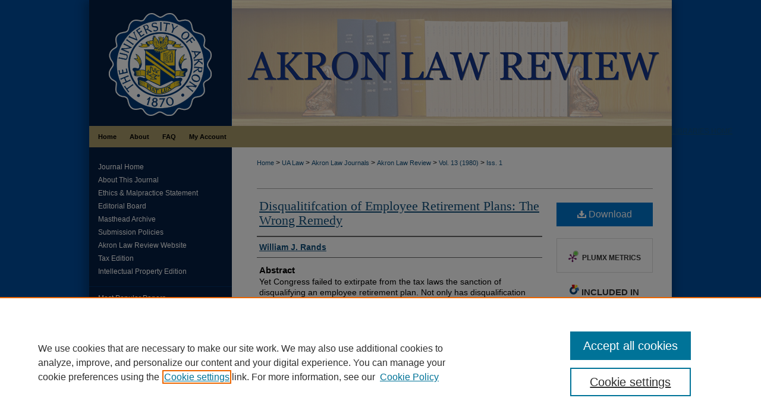

--- FILE ---
content_type: text/html; charset=UTF-8
request_url: https://ideaexchange.uakron.edu/akronlawreview/vol13/iss1/4/
body_size: 9372
content:

<!DOCTYPE html>
<html lang="en">
<head><!-- inj yui3-seed: --><script type='text/javascript' src='//cdnjs.cloudflare.com/ajax/libs/yui/3.6.0/yui/yui-min.js'></script><script type='text/javascript' src='//ajax.googleapis.com/ajax/libs/jquery/1.10.2/jquery.min.js'></script><!-- Adobe Analytics --><script type='text/javascript' src='https://assets.adobedtm.com/4a848ae9611a/d0e96722185b/launch-d525bb0064d8.min.js'></script><script type='text/javascript' src=/assets/nr_browser_production.js></script>

<!-- def.1 -->
<meta charset="utf-8">
<meta name="viewport" content="width=device-width">
<title>
"Disqualification of Employee Retirement Plans" by William J. Rands
</title>


<!-- FILE article_meta-tags.inc --><!-- FILE: /srv/sequoia/main/data/assets/site/article_meta-tags.inc -->
<meta itemprop="name" content="Disqualitifcation of Employee Retirement Plans: The Wrong Remedy">
<meta property="og:title" content="Disqualitifcation of Employee Retirement Plans: The Wrong Remedy">
<meta name="twitter:title" content="Disqualitifcation of Employee Retirement Plans: The Wrong Remedy">
<meta property="article:author" content="William J. Rands">
<meta name="author" content="William J. Rands">
<meta name="robots" content="noodp, noydir">
<meta name="description" content="Yet Congress failed to extirpate from the tax laws the sanction of disqualifying an employee retirement plan. Not only has disqualification been described as being &quot;draconian&quot; and &quot;harsh,&quot; but it has also been noted that it results in &quot;tragedy,&quot; &quot;penalizes the covered employees who have no part in the wrongdoing,&quot;6 and frustrates the legislative purpose of encouraging the establishment and maintenance of employee retirement plans. The imposition of this sanction is nonsensical: the tax consequences devastate the financial security of employees whose future depends on the retirement income they will receive from their employers&#039; plans. This article will discuss this tax consequence with the hope that the harsh sanction of disqualification will not merely be softened but rather will be excised from federal tax law.">
<meta itemprop="description" content="Yet Congress failed to extirpate from the tax laws the sanction of disqualifying an employee retirement plan. Not only has disqualification been described as being &quot;draconian&quot; and &quot;harsh,&quot; but it has also been noted that it results in &quot;tragedy,&quot; &quot;penalizes the covered employees who have no part in the wrongdoing,&quot;6 and frustrates the legislative purpose of encouraging the establishment and maintenance of employee retirement plans. The imposition of this sanction is nonsensical: the tax consequences devastate the financial security of employees whose future depends on the retirement income they will receive from their employers&#039; plans. This article will discuss this tax consequence with the hope that the harsh sanction of disqualification will not merely be softened but rather will be excised from federal tax law.">
<meta name="twitter:description" content="Yet Congress failed to extirpate from the tax laws the sanction of disqualifying an employee retirement plan. Not only has disqualification been described as being &quot;draconian&quot; and &quot;harsh,&quot; but it has also been noted that it results in &quot;tragedy,&quot; &quot;penalizes the covered employees who have no part in the wrongdoing,&quot;6 and frustrates the legislative purpose of encouraging the establishment and maintenance of employee retirement plans. The imposition of this sanction is nonsensical: the tax consequences devastate the financial security of employees whose future depends on the retirement income they will receive from their employers&#039; plans. This article will discuss this tax consequence with the hope that the harsh sanction of disqualification will not merely be softened but rather will be excised from federal tax law.">
<meta property="og:description" content="Yet Congress failed to extirpate from the tax laws the sanction of disqualifying an employee retirement plan. Not only has disqualification been described as being &quot;draconian&quot; and &quot;harsh,&quot; but it has also been noted that it results in &quot;tragedy,&quot; &quot;penalizes the covered employees who have no part in the wrongdoing,&quot;6 and frustrates the legislative purpose of encouraging the establishment and maintenance of employee retirement plans. The imposition of this sanction is nonsensical: the tax consequences devastate the financial security of employees whose future depends on the retirement income they will receive from their employers&#039; plans. This article will discuss this tax consequence with the hope that the harsh sanction of disqualification will not merely be softened but rather will be excised from federal tax law.">
<meta name="keywords" content="Employee Retirement Income Security Act of 1974, ERISA, pension">
<meta name="bepress_citation_journal_title" content="Akron Law Review">
<meta name="bepress_citation_firstpage" content="4">
<meta name="bepress_citation_author" content="Rands, William J.">
<meta name="bepress_citation_title" content="Disqualitifcation of Employee Retirement Plans: The Wrong Remedy">
<meta name="bepress_citation_date" content="1980">
<meta name="bepress_citation_volume" content="13">
<meta name="bepress_citation_issue" content="1">
<!-- FILE: /srv/sequoia/main/data/assets/site/ir_download_link.inc -->
<!-- FILE: /srv/sequoia/main/data/assets/site/article_meta-tags.inc (cont) -->
<meta name="bepress_citation_pdf_url" content="https://ideaexchange.uakron.edu/cgi/viewcontent.cgi?article=1977&amp;context=akronlawreview">
<meta name="bepress_citation_abstract_html_url" content="https://ideaexchange.uakron.edu/akronlawreview/vol13/iss1/4">
<meta name="bepress_citation_issn" content="0002-371X">
<meta name="bepress_citation_online_date" content="2015/7/30">
<meta name="viewport" content="width=device-width">
<!-- Additional Twitter data -->
<meta name="twitter:card" content="summary">
<!-- Additional Open Graph data -->
<meta property="og:type" content="article">
<meta property="og:url" content="https://ideaexchange.uakron.edu/akronlawreview/vol13/iss1/4">
<meta property="og:site_name" content="IdeaExchange@UAkron">




<!-- FILE: article_meta-tags.inc (cont) -->
<meta name="bepress_is_article_cover_page" content="1">


<!-- sh.1 -->
<link rel="stylesheet" href="/akronlawreview/ir-journal-style.css" type="text/css" media="screen">
<link rel="alternate" type="application/rss+xml" title="Akron Law Review Newsfeed" href="/akronlawreview/recent.rss">
<link rel="shortcut icon" href="/favicon.ico" type="image/x-icon">

<link type="text/css" rel="stylesheet" href="/assets/floatbox/floatbox.css">
<script type="text/javascript" src="/assets/jsUtilities.js"></script>
<script type="text/javascript" src="/assets/footnoteLinks.js"></script>
<link rel="stylesheet" href="/ir-print.css" type="text/css" media="print">
<!--[if IE]>
<link rel="stylesheet" href="/ir-ie.css" type="text/css" media="screen">
<![endif]-->
<!-- end sh.1 -->




<script type="text/javascript">var pageData = {"page":{"environment":"prod","productName":"bpdg","language":"en","name":"ir_journal:volume:issue:article","businessUnit":"els:rp:st"},"visitor":{}};</script>

</head>
<body >
<!-- FILE /srv/sequoia/main/data/assets/site/ir_journal/header.pregen -->

	<!-- FILE: /srv/sequoia/main/data/assets/site/ir_journal/header_custom.inc --><!-- FILE: /srv/sequoia/main/data/assets/site/mobile_nav.inc --><!--[if !IE]>-->
<script src="/assets/scripts/dc-mobile/dc-responsive-nav.js"></script>

<header id="mobile-nav" class="nav-down device-fixed-height" style="visibility: hidden;">
  
  
  <nav class="nav-collapse">
    <ul>
      <li class="menu-item active device-fixed-width"><a href="https://ideaexchange.uakron.edu" title="Home" data-scroll >Home</a></li>
      <li class="menu-item device-fixed-width"><a href="https://ideaexchange.uakron.edu/do/search/advanced/" title="Search" data-scroll ><i class="icon-search"></i> Search</a></li>
      <li class="menu-item device-fixed-width"><a href="https://ideaexchange.uakron.edu/communities.html" title="Browse" data-scroll >Browse Collections</a></li>
      <li class="menu-item device-fixed-width"><a href="/cgi/myaccount.cgi?context=" title="My Account" data-scroll >My Account</a></li>
      <li class="menu-item device-fixed-width"><a href="https://ideaexchange.uakron.edu/about.html" title="About" data-scroll >About</a></li>
      <li class="menu-item device-fixed-width"><a href="https://network.bepress.com" title="Digital Commons Network" data-scroll ><img width="16" height="16" alt="DC Network" style="vertical-align:top;" src="/assets/md5images/8e240588cf8cd3a028768d4294acd7d3.png"> Digital Commons Network™</a></li>
    </ul>
  </nav>
</header>

<script src="/assets/scripts/dc-mobile/dc-mobile-nav.js"></script>
<!--<![endif]-->
<!-- FILE: /srv/sequoia/main/data/assets/site/ir_journal/header_custom.inc (cont) -->



<div id="akronlawreview">
	<div id="container">
		<a href="#main" class="skiplink" accesskey="2" >Skip to main content</a>

					
			<div id="header">
				<a href="https://ideaexchange.uakron.edu/akronlawreview" id="banner_link" title="Akron Law Review" >
					<img id="banner_image" alt="Akron Law Review" width='980' height='212' src="/assets/md5images/94f92e8e218c8f85f74097fe7bca43b0.png">
				</a>	
				
					<a href="http://www.uakron.edu/" id="logo_link" title="The University of Akron" >
						<img id="logo_image" alt="The University of Akron" width='240' height='212' src="/assets/md5images/812b00c474c900acc3845daa989c5b33.png">
					</a>	
				
			</div>
					
			<div id="navigation">
				<!-- FILE: /srv/sequoia/main/data/ideaexchange.uakron.edu/assets/ir_navigation.inc --><div id="tabs"><ul><li id="tabone"><a href="https://ideaexchange.uakron.edu" title="Home" ><span>Home</span></a></li><li id="tabtwo"><a href="https://ideaexchange.uakron.edu/about.html" title="About" ><span>About</span></a></li><li id="tabthree"><a href="https://ideaexchange.uakron.edu/faq.html" title="FAQ" ><span>FAQ</span></a></li><li id="tabfour"><a href="https://ideaexchange.uakron.edu/cgi/myaccount.cgi?context=" title="My Account" ><span>My Account</span></a></li></ul></div>


<a href="http://www.uakron.edu/libraries/" id="Library-home" >LIBRARIES HOME</a><!-- FILE: /srv/sequoia/main/data/assets/site/ir_journal/header_custom.inc (cont) -->
			</div>
			
			
		<div id="wrapper">
			<div id="content">
				<div id="main" class="text">					
					<!-- FILE: /srv/sequoia/main/data/assets/site/ir_journal/ir_breadcrumb.inc -->
	<ul id="pager">
		<li>&nbsp;</li>
		 
		<li>&nbsp;</li> 
		
	</ul>

<div class="crumbs" role="navigation" aria-label="Breadcrumb">
	<p>
		

		
		
		
			<a href="https://ideaexchange.uakron.edu" class="ignore" >Home</a>
		
		
		
		
		
		
		
		
		 <span aria-hidden="true">&gt;</span> 
			<a href="https://ideaexchange.uakron.edu/ua_law" class="ignore" >UA Law</a>
		
		
		
		
		
		 <span aria-hidden="true">&gt;</span> 
			<a href="https://ideaexchange.uakron.edu/akronlawjournals" class="ignore" >Akron Law Journals</a>
		
		
		
		
		
		 <span aria-hidden="true">&gt;</span> 
			<a href="https://ideaexchange.uakron.edu/akronlawreview" class="ignore" >Akron Law Review</a>
		
		
		
		 <span aria-hidden="true">&gt;</span> 
			<a href="https://ideaexchange.uakron.edu/akronlawreview/vol13" class="ignore" >Vol. 13 (1980)</a>
		
		
		
		
		
		
		 <span aria-hidden="true">&gt;</span> 
			<a href="https://ideaexchange.uakron.edu/akronlawreview/vol13/iss1" class="ignore" >Iss. 1</a>
		
		
		
		
		
	</p>
</div>

<div class="clear">&nbsp;</div>
<!-- FILE: /srv/sequoia/main/data/assets/site/ir_journal/header_custom.inc (cont) -->
					
						<!-- FILE: /srv/sequoia/main/data/assets/site/ir_journal/volume/issue/ir_journal_logo.inc -->





 





<!-- FILE: /srv/sequoia/main/data/assets/site/ir_journal/header_custom.inc (cont) -->
					

<!-- FILE: /srv/sequoia/main/data/assets/site/ir_journal/header.pregen (cont) -->

<script type="text/javascript" src="/assets/floatbox/floatbox.js"></script>
<!-- FILE: /srv/sequoia/main/data/assets/site/ir_journal/article_info.inc --><!-- FILE: /srv/sequoia/main/data/assets/site/openurl.inc -->
<!-- FILE: /srv/sequoia/main/data/assets/site/ir_journal/article_info.inc (cont) -->
<!-- FILE: /srv/sequoia/main/data/assets/site/ir_download_link.inc -->
<!-- FILE: /srv/sequoia/main/data/assets/site/ir_journal/article_info.inc (cont) -->
<!-- FILE: /srv/sequoia/main/data/assets/site/ir_journal/ir_article_header.inc --><div id="sub">
<div id="alpha"><!-- FILE: /srv/sequoia/main/data/assets/site/ir_journal/article_info.inc (cont) --><div id='title' class='element'>
<h1><a href='https://ideaexchange.uakron.edu/cgi/viewcontent.cgi?article=1977&amp;context=akronlawreview'>Disqualitifcation of Employee Retirement Plans: The Wrong Remedy</a></h1>
</div>
<div class='clear'></div>
<div id='authors' class='element'>
<h2 class='visually-hidden'>Authors</h2>
<p class="author"><a href='https://ideaexchange.uakron.edu/do/search/?q=author%3A%22William%20J.%20Rands%22&start=0&context=5122291'><strong>William J. Rands</strong></a><br />
</p></div>
<div class='clear'></div>
<div id='abstract' class='element'>
<h2 class='field-heading'>Abstract</h2>
<p>Yet Congress failed to extirpate from the tax laws the sanction of disqualifying an employee retirement plan. Not only has disqualification been described as being "draconian" and "harsh," but it has also been noted that it results in "tragedy," "penalizes the covered employees who have no part in the wrongdoing,"6 and frustrates the legislative purpose of encouraging the establishment and maintenance of employee retirement plans. The imposition of this sanction is nonsensical: the tax consequences devastate the financial security of employees whose future depends on the retirement income they will receive from their employers' plans. This article will discuss this tax consequence with the hope that the harsh sanction of disqualification will not merely be softened but rather will be excised from federal tax law.</p>
</div>
<div class='clear'></div>
<div id='recommended_citation' class='element'>
<h2 class='field-heading'>Recommended Citation</h2>
<!-- FILE: /srv/sequoia/main/data/assets/site/ir_journal/ir_citation.inc -->
<p class="citation">
Rands, William J.
(1980)
"Disqualitifcation of Employee Retirement Plans: The Wrong Remedy,"
<em>Akron Law Review</em>: Vol. 13:
Iss.
1, Article 4.
<br>
Available at:
https://ideaexchange.uakron.edu/akronlawreview/vol13/iss1/4</p>
<!-- FILE: /srv/sequoia/main/data/assets/site/ir_journal/article_info.inc (cont) --></div>
<div class='clear'></div>
</div>
    </div>
    <div id='beta_7-3'>
<!-- FILE: /srv/sequoia/main/data/assets/site/info_box_7_3.inc --><!-- FILE: /srv/sequoia/main/data/assets/site/openurl.inc -->
<!-- FILE: /srv/sequoia/main/data/assets/site/info_box_7_3.inc (cont) -->
<!-- FILE: /srv/sequoia/main/data/assets/site/ir_download_link.inc -->
<!-- FILE: /srv/sequoia/main/data/assets/site/info_box_7_3.inc (cont) -->
	<!-- FILE: /srv/sequoia/main/data/assets/site/info_box_download_button.inc --><div class="aside download-button">
      <a id="pdf" class="btn" href="https://ideaexchange.uakron.edu/cgi/viewcontent.cgi?article=1977&amp;context=akronlawreview" title="PDF (1.3&nbsp;MB) opens in new window" target="_blank" > 
    	<i class="icon-download-alt" aria-hidden="true"></i>
        Download
      </a>
</div>
<!-- FILE: /srv/sequoia/main/data/assets/site/info_box_7_3.inc (cont) -->
	<!-- FILE: /srv/sequoia/main/data/assets/site/info_box_embargo.inc -->
<!-- FILE: /srv/sequoia/main/data/assets/site/info_box_7_3.inc (cont) -->
<!-- FILE: /srv/sequoia/main/data/assets/site/info_box_custom_upper.inc -->
<!-- FILE: /srv/sequoia/main/data/assets/site/info_box_7_3.inc (cont) -->
<!-- FILE: /srv/sequoia/main/data/assets/site/info_box_openurl.inc -->
<!-- FILE: /srv/sequoia/main/data/assets/site/info_box_7_3.inc (cont) -->
<!-- FILE: /srv/sequoia/main/data/assets/site/info_box_article_metrics.inc -->
<div id="article-stats" class="aside hidden">
    <p class="article-downloads-wrapper hidden"><span id="article-downloads"></span> DOWNLOADS</p>
    <p class="article-stats-date hidden">Since July 30, 2015</p>
    <p class="article-plum-metrics">
        <a href="https://plu.mx/plum/a/?repo_url=https://ideaexchange.uakron.edu/akronlawreview/vol13/iss1/4" class="plumx-plum-print-popup plum-bigben-theme" data-badge="true" data-hide-when-empty="true" ></a>
    </p>
</div>
<script type="text/javascript" src="//cdn.plu.mx/widget-popup.js"></script>
<!-- Article Download Counts -->
<script type="text/javascript" src="/assets/scripts/article-downloads.pack.js"></script>
<script type="text/javascript">
    insertDownloads(7389429);
</script>
<!-- Add border to Plum badge & download counts when visible -->
<script>
// bind to event when PlumX widget loads
jQuery('body').bind('plum:widget-load', function(e){
// if Plum badge is visible
  if (jQuery('.PlumX-Popup').length) {
// remove 'hidden' class
  jQuery('#article-stats').removeClass('hidden');
  jQuery('.article-stats-date').addClass('plum-border');
  }
});
// bind to event when page loads
jQuery(window).bind('load',function(e){
// if DC downloads are visible
  if (jQuery('#article-downloads').text().length > 0) {
// add border to aside
  jQuery('#article-stats').removeClass('hidden');
  }
});
</script>
<!-- Adobe Analytics: Download Click Tracker -->
<script>
$(function() {
  // Download button click event tracker for PDFs
  $(".aside.download-button").on("click", "a#pdf", function(event) {
    pageDataTracker.trackEvent('navigationClick', {
      link: {
          location: 'aside download-button',
          name: 'pdf'
      }
    });
  });
  // Download button click event tracker for native files
  $(".aside.download-button").on("click", "a#native", function(event) {
    pageDataTracker.trackEvent('navigationClick', {
        link: {
            location: 'aside download-button',
            name: 'native'
        }
     });
  });
});
</script>
<!-- FILE: /srv/sequoia/main/data/assets/site/info_box_7_3.inc (cont) -->
	<!-- FILE: /srv/sequoia/main/data/assets/site/info_box_disciplines.inc -->
	<div id="beta-disciplines" class="aside">
		<h4>Included in</h4>
	<p>
					<a href="https://network.bepress.com/hgg/discipline/873" title="Retirement Security Law Commons" >Retirement Security Law Commons</a>
	</p>
	</div>
<!-- FILE: /srv/sequoia/main/data/assets/site/info_box_7_3.inc (cont) -->
<!-- FILE: /srv/sequoia/main/data/assets/site/bookmark_widget.inc -->
<div id="share" class="aside">
<h2>Share</h2>
	<div class="a2a_kit a2a_kit_size_24 a2a_default_style">
    	<a class="a2a_button_facebook"></a>
    	<a class="a2a_button_linkedin"></a>
		<a class="a2a_button_whatsapp"></a>
		<a class="a2a_button_email"></a>
    	<a class="a2a_dd"></a>
    	<script async src="https://static.addtoany.com/menu/page.js"></script>
	</div>
</div>
<!-- FILE: /srv/sequoia/main/data/assets/site/info_box_7_3.inc (cont) -->
<!-- FILE: /srv/sequoia/main/data/assets/site/info_box_geolocate.inc --><!-- FILE: /srv/sequoia/main/data/assets/site/ir_geolocate_enabled_and_displayed.inc -->
<!-- FILE: /srv/sequoia/main/data/assets/site/info_box_geolocate.inc (cont) -->
<!-- FILE: /srv/sequoia/main/data/assets/site/info_box_7_3.inc (cont) -->
	<!-- FILE: /srv/sequoia/main/data/assets/site/zotero_coins.inc -->
<span class="Z3988" title="ctx_ver=Z39.88-2004&amp;rft_val_fmt=info%3Aofi%2Ffmt%3Akev%3Amtx%3Ajournal&amp;rft_id=https%3A%2F%2Fideaexchange.uakron.edu%2Fakronlawreview%2Fvol13%2Fiss1%2F4&amp;rft.atitle=Disqualitifcation%20of%20Employee%20Retirement%20Plans%3A%20The%20Wrong%20Remedy&amp;rft.aufirst=William&amp;rft.aulast=Rands&amp;rft.jtitle=Akron%20Law%20Review&amp;rft.volume=13&amp;rft.issue=1&amp;rft.issn=0002-371X&amp;rft.date=2015-07-30">COinS</span>
<!-- FILE: /srv/sequoia/main/data/assets/site/info_box_7_3.inc (cont) -->
<!-- FILE: /srv/sequoia/main/data/assets/site/info_box_custom_lower.inc -->
<!-- FILE: /srv/sequoia/main/data/assets/site/info_box_7_3.inc (cont) -->
<!-- FILE: /srv/sequoia/main/data/assets/site/ir_journal/article_info.inc (cont) --></div>
<div class='clear'>&nbsp;</div>
<!-- FILE: /srv/sequoia/main/data/assets/site/ir_article_custom_fields.inc -->
<!-- FILE: /srv/sequoia/main/data/assets/site/ir_journal/article_info.inc (cont) -->
<!-- FILE: /srv/sequoia/main/data/assets/site/ir_journal/volume/issue/article/index.html (cont) --> 

<!-- FILE /srv/sequoia/main/data/assets/site/ir_journal/footer.pregen -->

	<!-- FILE: /srv/sequoia/main/data/assets/site/ir_journal/footer_custom_7_8.inc -->				</div>

<div class="verticalalign">&nbsp;</div>
<div class="clear">&nbsp;</div>

			</div>

				<div id="sidebar">
					<!-- FILE: /srv/sequoia/main/data/assets/site/ir_journal/ir_journal_sidebar_7_8.inc -->

	<!-- FILE: /srv/sequoia/main/data/journals/ideaexchange.uakron.edu/akronlawreview/assets/ir_journal_sidebar_links_7_8.inc --><ul class="sb-custom-journal">
	<li class="sb-home">
		<a href="https://ideaexchange.uakron.edu/akronlawreview" title="Akron Law Review" accesskey="1" >
				Journal Home
		</a>
	</li>
		<li class="sb-about">
			<a href="https://ideaexchange.uakron.edu/akronlawreview/about.html" title="About this Journal" >
					About This Journal
			</a>
		</li>
		<li class="sb-aims">
			<a href="https://ideaexchange.uakron.edu/akronlawreview/aimsandscope.html" title="Ethics & Malpractice Statement" >
				Ethics & Malpractice Statement
			</a>
		</li>
		<li class="sb-ed-board">
			<a href="https://ideaexchange.uakron.edu/akronlawreview/Masthead_Vol_58.pdf" title="Editorial Board" >
					Editorial Board
			</a>
		</li>
		<li>
			<a href="https://ideaexchange.uakron.edu/akronlawreview/mastheadarchive.html" title="Masthead Archive" >
					Masthead Archive
			</a>
		</li>
		<li class="sb-policies">
			<a href="https://ideaexchange.uakron.edu/akronlawreview/policies.html" title="Akron Law Review Policies" >
					Submission Policies
			</a>
		</li>
		<li>
			<a href="https://www.uakron.edu/law/about-us/student-orgs/review.dot" title="Akron Law Review Website" >
					Akron Law Review Website
			</a>
		</li>
		<li>
			<a href="https://ideaexchange.uakron.edu/akrontaxjournal/" title="Tax Edition" >
					Tax Edition
			</a>
		</li>	
				<li>
			<a href="https://ideaexchange.uakron.edu/akronintellectualproperty/" title="Intellectual Property Edition" >
					Intellectual Property Edition
			</a>
		</li>	
</ul><!-- FILE: /srv/sequoia/main/data/assets/site/ir_journal/ir_journal_sidebar_7_8.inc (cont) -->
		<!-- FILE: /srv/sequoia/main/data/assets/site/urc_badge.inc -->
<!-- FILE: /srv/sequoia/main/data/assets/site/ir_journal/ir_journal_sidebar_7_8.inc (cont) -->
		<!-- FILE: /srv/sequoia/main/data/assets/site/lrc_badge.inc -->
<!-- FILE: /srv/sequoia/main/data/assets/site/ir_journal/ir_journal_sidebar_7_8.inc (cont) -->
	<!-- FILE: /srv/sequoia/main/data/assets/site/ir_journal/ir_journal_navcontainer_7_8.inc --><div id="navcontainer">
	<ul id="navlist">
			<li class="sb-popular">
				<a href="https://ideaexchange.uakron.edu/akronlawreview/topdownloads.html" title="View the top downloaded papers" >
						Most Popular Papers
				</a>
			</li>
			<li class="sb-rss">
				<a href="https://ideaexchange.uakron.edu/akronlawreview/announcements.html" title="Receive notifications of new content" >
					Receive Email Notices or RSS
				</a>
			</li>
	</ul>
<!-- FILE: /srv/sequoia/main/data/assets/site/ir_journal/ir_journal_special_issue_7_8.inc -->
	<div class="vnav">
		<ul>
			<li class="sb-special-label">
				<h3>
						Special Issues:
				</h3>
			</li>
		</ul>
	</div>
<!-- FILE: /srv/sequoia/main/data/assets/site/ir_journal/ir_journal_navcontainer_7_8.inc (cont) -->
</div><!-- FILE: /srv/sequoia/main/data/assets/site/ir_journal/ir_journal_sidebar_7_8.inc (cont) -->
	<!-- FILE: /srv/sequoia/main/data/assets/site/ir_journal/ir_journal_sidebar_search_7_8.inc --><div class="sidebar-search">
	<form method="post" action="https://ideaexchange.uakron.edu/cgi/redirect.cgi" id="browse">
		<label for="url">
			Select an issue:
		</label>
			<br>
		<!-- FILE: /srv/sequoia/main/data/assets/site/ir_journal/ir_journal_volume_issue_popup_7_8.inc --><div>
	<span class="border">
								<select name="url" id="url">
							<option value="https://ideaexchange.uakron.edu/akronlawreview/all_issues.html">
								All Issues
							</option>
										<option value="https://ideaexchange.uakron.edu/akronlawreview/vol58/iss4">
											Vol. 58, 
											Iss. 4
										</option>
										<option value="https://ideaexchange.uakron.edu/akronlawreview/vol58/iss3">
											Vol. 58, 
											Iss. 3
										</option>
										<option value="https://ideaexchange.uakron.edu/akronlawreview/vol58/iss2">
											Vol. 58, 
											Iss. 2
										</option>
										<option value="https://ideaexchange.uakron.edu/akronlawreview/vol58/iss1">
											Vol. 58, 
											Iss. 1
										</option>
										<option value="https://ideaexchange.uakron.edu/akronlawreview/vol57/iss3">
											Vol. 57, 
											Iss. 3
										</option>
										<option value="https://ideaexchange.uakron.edu/akronlawreview/vol57/iss2">
											Vol. 57, 
											Iss. 2
										</option>
										<option value="https://ideaexchange.uakron.edu/akronlawreview/vol57/iss1">
											Vol. 57, 
											Iss. 1
										</option>
										<option value="https://ideaexchange.uakron.edu/akronlawreview/vol56/iss3">
											Vol. 56, 
											Iss. 3
										</option>
										<option value="https://ideaexchange.uakron.edu/akronlawreview/vol56/iss2">
											Vol. 56, 
											Iss. 2
										</option>
										<option value="https://ideaexchange.uakron.edu/akronlawreview/vol56/iss1">
											Vol. 56, 
											Iss. 1
										</option>
										<option value="https://ideaexchange.uakron.edu/akronlawreview/vol55/iss3">
											Vol. 55, 
											Iss. 3
										</option>
										<option value="https://ideaexchange.uakron.edu/akronlawreview/vol55/iss2">
											Vol. 55, 
											Iss. 2
										</option>
										<option value="https://ideaexchange.uakron.edu/akronlawreview/vol55/iss1">
											Vol. 55, 
											Iss. 1
										</option>
										<option value="https://ideaexchange.uakron.edu/akronlawreview/vol54/iss5">
											Vol. 54, 
											Iss. 5
										</option>
										<option value="https://ideaexchange.uakron.edu/akronlawreview/vol54/iss4">
											Vol. 54, 
											Iss. 4
										</option>
										<option value="https://ideaexchange.uakron.edu/akronlawreview/vol54/iss3">
											Vol. 54, 
											Iss. 3
										</option>
										<option value="https://ideaexchange.uakron.edu/akronlawreview/vol54/iss2">
											Vol. 54, 
											Iss. 2
										</option>
										<option value="https://ideaexchange.uakron.edu/akronlawreview/vol54/iss1">
											Vol. 54, 
											Iss. 1
										</option>
										<option value="https://ideaexchange.uakron.edu/akronlawreview/vol53/iss4">
											Vol. 53, 
											Iss. 4
										</option>
										<option value="https://ideaexchange.uakron.edu/akronlawreview/vol53/iss3">
											Vol. 53, 
											Iss. 3
										</option>
										<option value="https://ideaexchange.uakron.edu/akronlawreview/vol53/iss2">
											Vol. 53, 
											Iss. 2
										</option>
										<option value="https://ideaexchange.uakron.edu/akronlawreview/vol53/iss1">
											Vol. 53, 
											Iss. 1
										</option>
										<option value="https://ideaexchange.uakron.edu/akronlawreview/vol52/iss4">
											Vol. 52, 
											Iss. 4
										</option>
										<option value="https://ideaexchange.uakron.edu/akronlawreview/vol52/iss3">
											Vol. 52, 
											Iss. 3
										</option>
										<option value="https://ideaexchange.uakron.edu/akronlawreview/vol52/iss2">
											Vol. 52, 
											Iss. 2
										</option>
										<option value="https://ideaexchange.uakron.edu/akronlawreview/vol52/iss1">
											Vol. 52, 
											Iss. 1
										</option>
										<option value="https://ideaexchange.uakron.edu/akronlawreview/vol51/iss4">
											Vol. 51, 
											Iss. 4
										</option>
										<option value="https://ideaexchange.uakron.edu/akronlawreview/vol51/iss3">
											Vol. 51, 
											Iss. 3
										</option>
										<option value="https://ideaexchange.uakron.edu/akronlawreview/vol51/iss2">
											Vol. 51, 
											Iss. 2
										</option>
										<option value="https://ideaexchange.uakron.edu/akronlawreview/vol51/iss1">
											Vol. 51, 
											Iss. 1
										</option>
										<option value="https://ideaexchange.uakron.edu/akronlawreview/vol50/iss4">
											Vol. 50, 
											Iss. 4
										</option>
										<option value="https://ideaexchange.uakron.edu/akronlawreview/vol50/iss3">
											Vol. 50, 
											Iss. 3
										</option>
										<option value="https://ideaexchange.uakron.edu/akronlawreview/vol50/iss2">
											Vol. 50, 
											Iss. 2
										</option>
										<option value="https://ideaexchange.uakron.edu/akronlawreview/vol50/iss1">
											Vol. 50, 
											Iss. 1
										</option>
										<option value="https://ideaexchange.uakron.edu/akronlawreview/vol49/iss4">
											Vol. 49, 
											Iss. 4
										</option>
										<option value="https://ideaexchange.uakron.edu/akronlawreview/vol49/iss3">
											Vol. 49, 
											Iss. 3
										</option>
										<option value="https://ideaexchange.uakron.edu/akronlawreview/vol49/iss2">
											Vol. 49, 
											Iss. 2
										</option>
										<option value="https://ideaexchange.uakron.edu/akronlawreview/vol49/iss1">
											Vol. 49, 
											Iss. 1
										</option>
										<option value="https://ideaexchange.uakron.edu/akronlawreview/vol48/iss4">
											Vol. 48, 
											Iss. 4
										</option>
										<option value="https://ideaexchange.uakron.edu/akronlawreview/vol48/iss3">
											Vol. 48, 
											Iss. 3
										</option>
										<option value="https://ideaexchange.uakron.edu/akronlawreview/vol48/iss2">
											Vol. 48, 
											Iss. 2
										</option>
										<option value="https://ideaexchange.uakron.edu/akronlawreview/vol48/iss1">
											Vol. 48, 
											Iss. 1
										</option>
										<option value="https://ideaexchange.uakron.edu/akronlawreview/vol47/iss4">
											Vol. 47, 
											Iss. 4
										</option>
										<option value="https://ideaexchange.uakron.edu/akronlawreview/vol47/iss3">
											Vol. 47, 
											Iss. 3
										</option>
										<option value="https://ideaexchange.uakron.edu/akronlawreview/vol47/iss2">
											Vol. 47, 
											Iss. 2
										</option>
										<option value="https://ideaexchange.uakron.edu/akronlawreview/vol47/iss1">
											Vol. 47, 
											Iss. 1
										</option>
										<option value="https://ideaexchange.uakron.edu/akronlawreview/vol46/iss4">
											Vol. 46, 
											Iss. 4
										</option>
										<option value="https://ideaexchange.uakron.edu/akronlawreview/vol46/iss3">
											Vol. 46, 
											Iss. 3
										</option>
										<option value="https://ideaexchange.uakron.edu/akronlawreview/vol46/iss2">
											Vol. 46, 
											Iss. 2
										</option>
										<option value="https://ideaexchange.uakron.edu/akronlawreview/vol46/iss1">
											Vol. 46, 
											Iss. 1
										</option>
										<option value="https://ideaexchange.uakron.edu/akronlawreview/vol45/iss4">
											Vol. 45, 
											Iss. 4
										</option>
										<option value="https://ideaexchange.uakron.edu/akronlawreview/vol45/iss3">
											Vol. 45, 
											Iss. 3
										</option>
										<option value="https://ideaexchange.uakron.edu/akronlawreview/vol45/iss2">
											Vol. 45, 
											Iss. 2
										</option>
										<option value="https://ideaexchange.uakron.edu/akronlawreview/vol45/iss1">
											Vol. 45, 
											Iss. 1
										</option>
										<option value="https://ideaexchange.uakron.edu/akronlawreview/vol44/iss4">
											Vol. 44, 
											Iss. 4
										</option>
										<option value="https://ideaexchange.uakron.edu/akronlawreview/vol44/iss3">
											Vol. 44, 
											Iss. 3
										</option>
										<option value="https://ideaexchange.uakron.edu/akronlawreview/vol44/iss2">
											Vol. 44, 
											Iss. 2
										</option>
										<option value="https://ideaexchange.uakron.edu/akronlawreview/vol44/iss1">
											Vol. 44, 
											Iss. 1
										</option>
										<option value="https://ideaexchange.uakron.edu/akronlawreview/vol43/iss4">
											Vol. 43, 
											Iss. 4
										</option>
										<option value="https://ideaexchange.uakron.edu/akronlawreview/vol43/iss3">
											Vol. 43, 
											Iss. 3
										</option>
										<option value="https://ideaexchange.uakron.edu/akronlawreview/vol43/iss2">
											Vol. 43, 
											Iss. 2
										</option>
										<option value="https://ideaexchange.uakron.edu/akronlawreview/vol43/iss1">
											Vol. 43, 
											Iss. 1
										</option>
										<option value="https://ideaexchange.uakron.edu/akronlawreview/vol42/iss4">
											Vol. 42, 
											Iss. 4
										</option>
										<option value="https://ideaexchange.uakron.edu/akronlawreview/vol42/iss3">
											Vol. 42, 
											Iss. 3
										</option>
										<option value="https://ideaexchange.uakron.edu/akronlawreview/vol42/iss2">
											Vol. 42, 
											Iss. 2
										</option>
										<option value="https://ideaexchange.uakron.edu/akronlawreview/vol42/iss1">
											Vol. 42, 
											Iss. 1
										</option>
										<option value="https://ideaexchange.uakron.edu/akronlawreview/vol41/iss4">
											Vol. 41, 
											Iss. 4
										</option>
										<option value="https://ideaexchange.uakron.edu/akronlawreview/vol41/iss3">
											Vol. 41, 
											Iss. 3
										</option>
										<option value="https://ideaexchange.uakron.edu/akronlawreview/vol41/iss2">
											Vol. 41, 
											Iss. 2
										</option>
										<option value="https://ideaexchange.uakron.edu/akronlawreview/vol41/iss1">
											Vol. 41, 
											Iss. 1
										</option>
										<option value="https://ideaexchange.uakron.edu/akronlawreview/vol40/iss4">
											Vol. 40, 
											Iss. 4
										</option>
										<option value="https://ideaexchange.uakron.edu/akronlawreview/vol40/iss3">
											Vol. 40, 
											Iss. 3
										</option>
										<option value="https://ideaexchange.uakron.edu/akronlawreview/vol40/iss2">
											Vol. 40, 
											Iss. 2
										</option>
										<option value="https://ideaexchange.uakron.edu/akronlawreview/vol40/iss1">
											Vol. 40, 
											Iss. 1
										</option>
										<option value="https://ideaexchange.uakron.edu/akronlawreview/vol39/iss4">
											Vol. 39, 
											Iss. 4
										</option>
										<option value="https://ideaexchange.uakron.edu/akronlawreview/vol39/iss3">
											Vol. 39, 
											Iss. 3
										</option>
										<option value="https://ideaexchange.uakron.edu/akronlawreview/vol39/iss2">
											Vol. 39, 
											Iss. 2
										</option>
										<option value="https://ideaexchange.uakron.edu/akronlawreview/vol39/iss1">
											Vol. 39, 
											Iss. 1
										</option>
										<option value="https://ideaexchange.uakron.edu/akronlawreview/vol38/iss4">
											Vol. 38, 
											Iss. 4
										</option>
										<option value="https://ideaexchange.uakron.edu/akronlawreview/vol38/iss3">
											Vol. 38, 
											Iss. 3
										</option>
										<option value="https://ideaexchange.uakron.edu/akronlawreview/vol38/iss2">
											Vol. 38, 
											Iss. 2
										</option>
										<option value="https://ideaexchange.uakron.edu/akronlawreview/vol38/iss1">
											Vol. 38, 
											Iss. 1
										</option>
										<option value="https://ideaexchange.uakron.edu/akronlawreview/vol37/iss4">
											Vol. 37, 
											Iss. 4
										</option>
										<option value="https://ideaexchange.uakron.edu/akronlawreview/vol37/iss3">
											Vol. 37, 
											Iss. 3
										</option>
										<option value="https://ideaexchange.uakron.edu/akronlawreview/vol37/iss2">
											Vol. 37, 
											Iss. 2
										</option>
										<option value="https://ideaexchange.uakron.edu/akronlawreview/vol37/iss1">
											Vol. 37, 
											Iss. 1
										</option>
										<option value="https://ideaexchange.uakron.edu/akronlawreview/vol36/iss4">
											Vol. 36, 
											Iss. 4
										</option>
										<option value="https://ideaexchange.uakron.edu/akronlawreview/vol36/iss3">
											Vol. 36, 
											Iss. 3
										</option>
										<option value="https://ideaexchange.uakron.edu/akronlawreview/vol36/iss2">
											Vol. 36, 
											Iss. 2
										</option>
										<option value="https://ideaexchange.uakron.edu/akronlawreview/vol36/iss1">
											Vol. 36, 
											Iss. 1
										</option>
										<option value="https://ideaexchange.uakron.edu/akronlawreview/vol35/iss3">
											Vol. 35, 
											Iss. 3
										</option>
										<option value="https://ideaexchange.uakron.edu/akronlawreview/vol35/iss2">
											Vol. 35, 
											Iss. 2
										</option>
										<option value="https://ideaexchange.uakron.edu/akronlawreview/vol35/iss1">
											Vol. 35, 
											Iss. 1
										</option>
										<option value="https://ideaexchange.uakron.edu/akronlawreview/vol34/iss4">
											Vol. 34, 
											Iss. 4
										</option>
										<option value="https://ideaexchange.uakron.edu/akronlawreview/vol34/iss3">
											Vol. 34, 
											Iss. 3
										</option>
										<option value="https://ideaexchange.uakron.edu/akronlawreview/vol34/iss2">
											Vol. 34, 
											Iss. 2
										</option>
										<option value="https://ideaexchange.uakron.edu/akronlawreview/vol34/iss1">
											Vol. 34, 
											Iss. 1
										</option>
										<option value="https://ideaexchange.uakron.edu/akronlawreview/vol33/iss4">
											Vol. 33, 
											Iss. 4
										</option>
										<option value="https://ideaexchange.uakron.edu/akronlawreview/vol33/iss3">
											Vol. 33, 
											Iss. 3
										</option>
										<option value="https://ideaexchange.uakron.edu/akronlawreview/vol33/iss2">
											Vol. 33, 
											Iss. 2
										</option>
										<option value="https://ideaexchange.uakron.edu/akronlawreview/vol33/iss1">
											Vol. 33, 
											Iss. 1
										</option>
										<option value="https://ideaexchange.uakron.edu/akronlawreview/vol32/iss4">
											Vol. 32, 
											Iss. 4
										</option>
										<option value="https://ideaexchange.uakron.edu/akronlawreview/vol32/iss3">
											Vol. 32, 
											Iss. 3
										</option>
										<option value="https://ideaexchange.uakron.edu/akronlawreview/vol32/iss2">
											Vol. 32, 
											Iss. 2
										</option>
										<option value="https://ideaexchange.uakron.edu/akronlawreview/vol32/iss1">
											Vol. 32, 
											Iss. 1
										</option>
										<option value="https://ideaexchange.uakron.edu/akronlawreview/vol31/iss3">
											Vol. 31, 
											Iss. 3
										</option>
										<option value="https://ideaexchange.uakron.edu/akronlawreview/vol31/iss2">
											Vol. 31, 
											Iss. 2
										</option>
										<option value="https://ideaexchange.uakron.edu/akronlawreview/vol31/iss1">
											Vol. 31, 
											Iss. 1
										</option>
										<option value="https://ideaexchange.uakron.edu/akronlawreview/vol30/iss4">
											Vol. 30, 
											Iss. 4
										</option>
										<option value="https://ideaexchange.uakron.edu/akronlawreview/vol30/iss3">
											Vol. 30, 
											Iss. 3
										</option>
										<option value="https://ideaexchange.uakron.edu/akronlawreview/vol30/iss2">
											Vol. 30, 
											Iss. 2
										</option>
										<option value="https://ideaexchange.uakron.edu/akronlawreview/vol30/iss1">
											Vol. 30, 
											Iss. 1
										</option>
										<option value="https://ideaexchange.uakron.edu/akronlawreview/vol29/iss3">
											Vol. 29, 
											Iss. 3
										</option>
										<option value="https://ideaexchange.uakron.edu/akronlawreview/vol29/iss2">
											Vol. 29, 
											Iss. 2
										</option>
										<option value="https://ideaexchange.uakron.edu/akronlawreview/vol29/iss1">
											Vol. 29, 
											Iss. 1
										</option>
										<option value="https://ideaexchange.uakron.edu/akronlawreview/vol28/iss3">
											Vol. 28, 
											Iss. 3
										</option>
										<option value="https://ideaexchange.uakron.edu/akronlawreview/vol28/iss2">
											Vol. 28, 
											Iss. 2
										</option>
										<option value="https://ideaexchange.uakron.edu/akronlawreview/vol28/iss1">
											Vol. 28, 
											Iss. 1
										</option>
										<option value="https://ideaexchange.uakron.edu/akronlawreview/vol27/iss3">
											Vol. 27, 
											Iss. 3
										</option>
										<option value="https://ideaexchange.uakron.edu/akronlawreview/vol27/iss2">
											Vol. 27, 
											Iss. 2
										</option>
										<option value="https://ideaexchange.uakron.edu/akronlawreview/vol27/iss1">
											Vol. 27, 
											Iss. 1
										</option>
										<option value="https://ideaexchange.uakron.edu/akronlawreview/vol26/iss3">
											Vol. 26, 
											Iss. 3
										</option>
										<option value="https://ideaexchange.uakron.edu/akronlawreview/vol26/iss2">
											Vol. 26, 
											Iss. 2
										</option>
										<option value="https://ideaexchange.uakron.edu/akronlawreview/vol26/iss1">
											Vol. 26, 
											Iss. 1
										</option>
										<option value="https://ideaexchange.uakron.edu/akronlawreview/vol25/iss3">
											Vol. 25, 
											Iss. 3
										</option>
										<option value="https://ideaexchange.uakron.edu/akronlawreview/vol25/iss2">
											Vol. 25, 
											Iss. 2
										</option>
										<option value="https://ideaexchange.uakron.edu/akronlawreview/vol25/iss1">
											Vol. 25, 
											Iss. 1
										</option>
										<option value="https://ideaexchange.uakron.edu/akronlawreview/vol24/iss3">
											Vol. 24, 
											Iss. 3
										</option>
										<option value="https://ideaexchange.uakron.edu/akronlawreview/vol24/iss2">
											Vol. 24, 
											Iss. 2
										</option>
										<option value="https://ideaexchange.uakron.edu/akronlawreview/vol24/iss1">
											Vol. 24, 
											Iss. 1
										</option>
										<option value="https://ideaexchange.uakron.edu/akronlawreview/vol23/iss3">
											Vol. 23, 
											Iss. 3
										</option>
										<option value="https://ideaexchange.uakron.edu/akronlawreview/vol23/iss2">
											Vol. 23, 
											Iss. 2
										</option>
										<option value="https://ideaexchange.uakron.edu/akronlawreview/vol23/iss1">
											Vol. 23, 
											Iss. 1
										</option>
										<option value="https://ideaexchange.uakron.edu/akronlawreview/vol22/iss4">
											Vol. 22, 
											Iss. 4
										</option>
										<option value="https://ideaexchange.uakron.edu/akronlawreview/vol22/iss3">
											Vol. 22, 
											Iss. 3
										</option>
										<option value="https://ideaexchange.uakron.edu/akronlawreview/vol22/iss2">
											Vol. 22, 
											Iss. 2
										</option>
										<option value="https://ideaexchange.uakron.edu/akronlawreview/vol22/iss1">
											Vol. 22, 
											Iss. 1
										</option>
										<option value="https://ideaexchange.uakron.edu/akronlawreview/vol21/iss4">
											Vol. 21, 
											Iss. 4
										</option>
										<option value="https://ideaexchange.uakron.edu/akronlawreview/vol21/iss3">
											Vol. 21, 
											Iss. 3
										</option>
										<option value="https://ideaexchange.uakron.edu/akronlawreview/vol21/iss2">
											Vol. 21, 
											Iss. 2
										</option>
										<option value="https://ideaexchange.uakron.edu/akronlawreview/vol21/iss1">
											Vol. 21, 
											Iss. 1
										</option>
										<option value="https://ideaexchange.uakron.edu/akronlawreview/vol20/iss4">
											Vol. 20, 
											Iss. 4
										</option>
										<option value="https://ideaexchange.uakron.edu/akronlawreview/vol20/iss3">
											Vol. 20, 
											Iss. 3
										</option>
										<option value="https://ideaexchange.uakron.edu/akronlawreview/vol20/iss2">
											Vol. 20, 
											Iss. 2
										</option>
										<option value="https://ideaexchange.uakron.edu/akronlawreview/vol20/iss1">
											Vol. 20, 
											Iss. 1
										</option>
										<option value="https://ideaexchange.uakron.edu/akronlawreview/vol19/iss4">
											Vol. 19, 
											Iss. 4
										</option>
										<option value="https://ideaexchange.uakron.edu/akronlawreview/vol19/iss3">
											Vol. 19, 
											Iss. 3
										</option>
										<option value="https://ideaexchange.uakron.edu/akronlawreview/vol19/iss2">
											Vol. 19, 
											Iss. 2
										</option>
										<option value="https://ideaexchange.uakron.edu/akronlawreview/vol19/iss1">
											Vol. 19, 
											Iss. 1
										</option>
										<option value="https://ideaexchange.uakron.edu/akronlawreview/vol18/iss4">
											Vol. 18, 
											Iss. 4
										</option>
										<option value="https://ideaexchange.uakron.edu/akronlawreview/vol18/iss3">
											Vol. 18, 
											Iss. 3
										</option>
										<option value="https://ideaexchange.uakron.edu/akronlawreview/vol18/iss2">
											Vol. 18, 
											Iss. 2
										</option>
										<option value="https://ideaexchange.uakron.edu/akronlawreview/vol18/iss1">
											Vol. 18, 
											Iss. 1
										</option>
										<option value="https://ideaexchange.uakron.edu/akronlawreview/vol17/iss4">
											Vol. 17, 
											Iss. 4
										</option>
										<option value="https://ideaexchange.uakron.edu/akronlawreview/vol17/iss3">
											Vol. 17, 
											Iss. 3
										</option>
										<option value="https://ideaexchange.uakron.edu/akronlawreview/vol17/iss2">
											Vol. 17, 
											Iss. 2
										</option>
										<option value="https://ideaexchange.uakron.edu/akronlawreview/vol17/iss1">
											Vol. 17, 
											Iss. 1
										</option>
										<option value="https://ideaexchange.uakron.edu/akronlawreview/vol16/iss4">
											Vol. 16, 
											Iss. 4
										</option>
										<option value="https://ideaexchange.uakron.edu/akronlawreview/vol16/iss3">
											Vol. 16, 
											Iss. 3
										</option>
										<option value="https://ideaexchange.uakron.edu/akronlawreview/vol16/iss2">
											Vol. 16, 
											Iss. 2
										</option>
										<option value="https://ideaexchange.uakron.edu/akronlawreview/vol16/iss1">
											Vol. 16, 
											Iss. 1
										</option>
										<option value="https://ideaexchange.uakron.edu/akronlawreview/vol15/iss4">
											Vol. 15, 
											Iss. 4
										</option>
										<option value="https://ideaexchange.uakron.edu/akronlawreview/vol15/iss3">
											Vol. 15, 
											Iss. 3
										</option>
										<option value="https://ideaexchange.uakron.edu/akronlawreview/vol15/iss2">
											Vol. 15, 
											Iss. 2
										</option>
										<option value="https://ideaexchange.uakron.edu/akronlawreview/vol15/iss1">
											Vol. 15, 
											Iss. 1
										</option>
										<option value="https://ideaexchange.uakron.edu/akronlawreview/vol14/iss4">
											Vol. 14, 
											Iss. 4
										</option>
										<option value="https://ideaexchange.uakron.edu/akronlawreview/vol14/iss3">
											Vol. 14, 
											Iss. 3
										</option>
										<option value="https://ideaexchange.uakron.edu/akronlawreview/vol14/iss2">
											Vol. 14, 
											Iss. 2
										</option>
										<option value="https://ideaexchange.uakron.edu/akronlawreview/vol14/iss1">
											Vol. 14, 
											Iss. 1
										</option>
										<option value="https://ideaexchange.uakron.edu/akronlawreview/vol13/iss4">
											Vol. 13, 
											Iss. 4
										</option>
										<option value="https://ideaexchange.uakron.edu/akronlawreview/vol13/iss3">
											Vol. 13, 
											Iss. 3
										</option>
										<option value="https://ideaexchange.uakron.edu/akronlawreview/vol13/iss2">
											Vol. 13, 
											Iss. 2
										</option>
										<option value="https://ideaexchange.uakron.edu/akronlawreview/vol13/iss1">
											Vol. 13, 
											Iss. 1
										</option>
										<option value="https://ideaexchange.uakron.edu/akronlawreview/vol12/iss4">
											Vol. 12, 
											Iss. 4
										</option>
										<option value="https://ideaexchange.uakron.edu/akronlawreview/vol12/iss3">
											Vol. 12, 
											Iss. 3
										</option>
										<option value="https://ideaexchange.uakron.edu/akronlawreview/vol12/iss2">
											Vol. 12, 
											Iss. 2
										</option>
										<option value="https://ideaexchange.uakron.edu/akronlawreview/vol12/iss1">
											Vol. 12, 
											Iss. 1
										</option>
										<option value="https://ideaexchange.uakron.edu/akronlawreview/vol11/iss4">
											Vol. 11, 
											Iss. 4
										</option>
										<option value="https://ideaexchange.uakron.edu/akronlawreview/vol11/iss3">
											Vol. 11, 
											Iss. 3
										</option>
										<option value="https://ideaexchange.uakron.edu/akronlawreview/vol11/iss2">
											Vol. 11, 
											Iss. 2
										</option>
										<option value="https://ideaexchange.uakron.edu/akronlawreview/vol11/iss1">
											Vol. 11, 
											Iss. 1
										</option>
										<option value="https://ideaexchange.uakron.edu/akronlawreview/vol10/iss4">
											Vol. 10, 
											Iss. 4
										</option>
										<option value="https://ideaexchange.uakron.edu/akronlawreview/vol10/iss3">
											Vol. 10, 
											Iss. 3
										</option>
										<option value="https://ideaexchange.uakron.edu/akronlawreview/vol10/iss2">
											Vol. 10, 
											Iss. 2
										</option>
										<option value="https://ideaexchange.uakron.edu/akronlawreview/vol10/iss1">
											Vol. 10, 
											Iss. 1
										</option>
										<option value="https://ideaexchange.uakron.edu/akronlawreview/vol9/iss4">
											Vol. 9, 
											Iss. 4
										</option>
										<option value="https://ideaexchange.uakron.edu/akronlawreview/vol9/iss3">
											Vol. 9, 
											Iss. 3
										</option>
										<option value="https://ideaexchange.uakron.edu/akronlawreview/vol9/iss2">
											Vol. 9, 
											Iss. 2
										</option>
										<option value="https://ideaexchange.uakron.edu/akronlawreview/vol9/iss1">
											Vol. 9, 
											Iss. 1
										</option>
										<option value="https://ideaexchange.uakron.edu/akronlawreview/vol8/iss3">
											Vol. 8, 
											Iss. 3
										</option>
										<option value="https://ideaexchange.uakron.edu/akronlawreview/vol8/iss2">
											Vol. 8, 
											Iss. 2
										</option>
										<option value="https://ideaexchange.uakron.edu/akronlawreview/vol8/iss1">
											Vol. 8, 
											Iss. 1
										</option>
										<option value="https://ideaexchange.uakron.edu/akronlawreview/vol7/iss3">
											Vol. 7, 
											Iss. 3
										</option>
										<option value="https://ideaexchange.uakron.edu/akronlawreview/vol7/iss2">
											Vol. 7, 
											Iss. 2
										</option>
										<option value="https://ideaexchange.uakron.edu/akronlawreview/vol7/iss1">
											Vol. 7, 
											Iss. 1
										</option>
										<option value="https://ideaexchange.uakron.edu/akronlawreview/vol6/iss2">
											Vol. 6, 
											Iss. 2
										</option>
										<option value="https://ideaexchange.uakron.edu/akronlawreview/vol6/iss1">
											Vol. 6, 
											Iss. 1
										</option>
										<option value="https://ideaexchange.uakron.edu/akronlawreview/vol5/iss2">
											Vol. 5, 
											Iss. 2
										</option>
										<option value="https://ideaexchange.uakron.edu/akronlawreview/vol5/iss1">
											Vol. 5, 
											Iss. 1
										</option>
										<option value="https://ideaexchange.uakron.edu/akronlawreview/vol4/iss2">
											Vol. 4, 
											Iss. 2
										</option>
										<option value="https://ideaexchange.uakron.edu/akronlawreview/vol4/iss1">
											Vol. 4, 
											Iss. 1
										</option>
										<option value="https://ideaexchange.uakron.edu/akronlawreview/vol3/iss2">
											Vol. 3, 
											Iss. 2
										</option>
										<option value="https://ideaexchange.uakron.edu/akronlawreview/vol3/iss1">
											Vol. 3, 
											Iss. 1
										</option>
										<option value="https://ideaexchange.uakron.edu/akronlawreview/vol2/iss2">
											Vol. 2, 
											Iss. 2
										</option>
										<option value="https://ideaexchange.uakron.edu/akronlawreview/vol2/iss1">
											Vol. 2, 
											Iss. 1
										</option>
										<option value="https://ideaexchange.uakron.edu/akronlawreview/vol1/iss2">
											Vol. 1, 
											Iss. 2
										</option>
										<option value="https://ideaexchange.uakron.edu/akronlawreview/vol1/iss1">
											Vol. 1, 
											Iss. 1
										</option>
						</select>
		<input type="submit" value="Browse" class="searchbutton" style="font-size:11px;">
	</span>
</div>
<!-- FILE: /srv/sequoia/main/data/assets/site/ir_journal/ir_journal_sidebar_search_7_8.inc (cont) -->
			<div style="clear:left;">&nbsp;</div>
	</form>
	<!-- FILE: /srv/sequoia/main/data/assets/site/ir_sidebar_search_7_8.inc --><h2 id="search-h2">Search</h2>
<form method='get' action='https://ideaexchange.uakron.edu/do/search/' id="sidebar-search">
	<label for="search" accesskey="4">
		Enter search terms:
	</label>
		<div>
			<span class="border">
				<input type="text" name='q' class="search" id="search">
			</span> 
			<input type="submit" value="Search" class="searchbutton" style="font-size:11px;">
		</div>
	<label for="context">
		Select context to search:
	</label> 
		<div>
			<span class="border">
				<select name="fq" id="context">
						<option value='virtual_ancestor_link:"https://ideaexchange.uakron.edu/akronlawreview"'>in this journal</option>
					<option value='virtual_ancestor_link:"https://ideaexchange.uakron.edu"'>in this repository</option>
					<option value='virtual_ancestor_link:"http:/"'>across all repositories</option>
				</select>
			</span>
		</div>
</form>
<p class="advanced">
		<a href="https://ideaexchange.uakron.edu/do/search/advanced/?fq=virtual_ancestor_link:%22https://ideaexchange.uakron.edu/akronlawreview%22" >
			Advanced Search
		</a>
</p>
<!-- FILE: /srv/sequoia/main/data/assets/site/ir_journal/ir_journal_sidebar_search_7_8.inc (cont) -->
</div>
<!-- FILE: /srv/sequoia/main/data/assets/site/ir_journal/ir_journal_sidebar_7_8.inc (cont) -->
	<!-- FILE: /srv/sequoia/main/data/assets/site/ir_journal/ir_journal_issn_7_8.inc -->
	<div id="issn">
		<p class="sb-issn">ISSN: 0002-371X</p>
	</div>
	<div class="clear">&nbsp;</div>
<!-- FILE: /srv/sequoia/main/data/assets/site/ir_journal/ir_journal_sidebar_7_8.inc (cont) -->
	<!-- FILE: /srv/sequoia/main/data/journals/ideaexchange.uakron.edu/akronlawreview/assets/ir_journal_custom_lower_7_8.inc -->
<div id="sb-custom">
	<h3 class="sb-custom-title">Akron Law Links</h3>
		<ul class="sb-custom-ul">
			<li class="sb-custom-li">
				<a href="http://www.uakron.edu/law/" >
					Akron School of Law
				</a>
			</li>
		</ul>
</div><!-- FILE: /srv/sequoia/main/data/assets/site/ir_journal/ir_journal_sidebar_7_8.inc (cont) -->
	<!-- FILE: /srv/sequoia/main/data/assets/site/ir_journal/ir_custom_sidebar_images.inc --><!-- FILE: /srv/sequoia/main/data/assets/site/ir_journal/ir_journal_sidebar_7_8.inc (cont) -->
	<!-- FILE: /srv/sequoia/main/data/assets/site/ir_sidebar_geolocate.inc --><!-- FILE: /srv/sequoia/main/data/assets/site/ir_geolocate_enabled_and_displayed.inc -->
<!-- FILE: /srv/sequoia/main/data/assets/site/ir_sidebar_geolocate.inc (cont) -->
<!-- FILE: /srv/sequoia/main/data/assets/site/ir_journal/ir_journal_sidebar_7_8.inc (cont) -->
	<!-- FILE: /srv/sequoia/main/data/assets/site/ir_journal/ir_journal_custom_lowest_7_8.inc --><!-- FILE: /srv/sequoia/main/data/assets/site/ir_journal/ir_journal_sidebar_7_8.inc (cont) -->

<!-- FILE: /srv/sequoia/main/data/assets/site/ir_journal/footer_custom_7_8.inc (cont) -->
						<div class="verticalalign">&nbsp;</div>
				</div>

		</div>

			<!-- FILE: /srv/sequoia/main/data/assets/site/ir_journal/ir_journal_footer_content.inc --><div id="footer" role="contentinfo">
<!-- FILE: /srv/sequoia/main/data/assets/site/ir_bepress_logo.inc --><div id="bepress">

<a href="https://www.elsevier.com/solutions/digital-commons" title="Elsevier - Digital Commons" >
	<em>Elsevier - Digital Commons</em>
</a>

</div>
<!-- FILE: /srv/sequoia/main/data/assets/site/ir_journal/ir_journal_footer_content.inc (cont) -->
    <p>
        <a href="https://ideaexchange.uakron.edu" title="Home page" accesskey="1" >Home</a> | 
        <a href="https://ideaexchange.uakron.edu/about.html" title="About" >About</a> | 
        <a href="https://ideaexchange.uakron.edu/faq.html" title="FAQ" >FAQ</a> | 
        <a href="/cgi/myaccount.cgi?context=" title="My Account Page" accesskey="3" >My Account</a> | 
        <a href="https://ideaexchange.uakron.edu/accessibility.html" title="Accessibility Statement" accesskey="0" >Accessibility Statement</a>
    </p>
    <p>
	
	
		<a class="secondary-link" href="https://www.bepress.com/privacy" title="Privacy Policy" >Privacy</a>
	
		<a class="secondary-link" href="https://www.bepress.com/copyright" title="Copyright Policy" >Copyright</a>	
    </p> 
</div>
<!-- FILE: /srv/sequoia/main/data/assets/site/ir_journal/footer_custom_7_8.inc (cont) -->

	</div>
</div>


<!-- FILE: /srv/sequoia/main/data/ideaexchange.uakron.edu/assets/ir_analytics.inc --><script>
  (function(i,s,o,g,r,a,m){i['GoogleAnalyticsObject']=r;i[r]=i[r]||function(){
  (i[r].q=i[r].q||[]).push(arguments)},i[r].l=1*new Date();a=s.createElement(o),
  m=s.getElementsByTagName(o)[0];a.async=1;a.src=g;m.parentNode.insertBefore(a,m)
  })(window,document,'script','//www.google-analytics.com/analytics.js','ga');

  ga('create', 'UA-50600994-4', 'uakron.edu');
  ga('send', 'pageview');

</script><!-- FILE: /srv/sequoia/main/data/assets/site/ir_journal/footer_custom_7_8.inc (cont) -->

<!-- FILE: /srv/sequoia/main/data/assets/site/ir_journal/footer.pregen (cont) -->
<script type='text/javascript' src='/assets/scripts/bpbootstrap-20160726.pack.js'></script><script type='text/javascript'>BPBootstrap.init({appendCookie:''})</script></body></html>


--- FILE ---
content_type: text/css
request_url: https://ideaexchange.uakron.edu/akronlawreview/ir-journal-style.css
body_size: -42
content:


	@import url("/akronlawreview/ir-style.css");
	@import url("/akronlawreview/ir-custom.css");
	@import url("/akronlawreview/ir-local.css");

